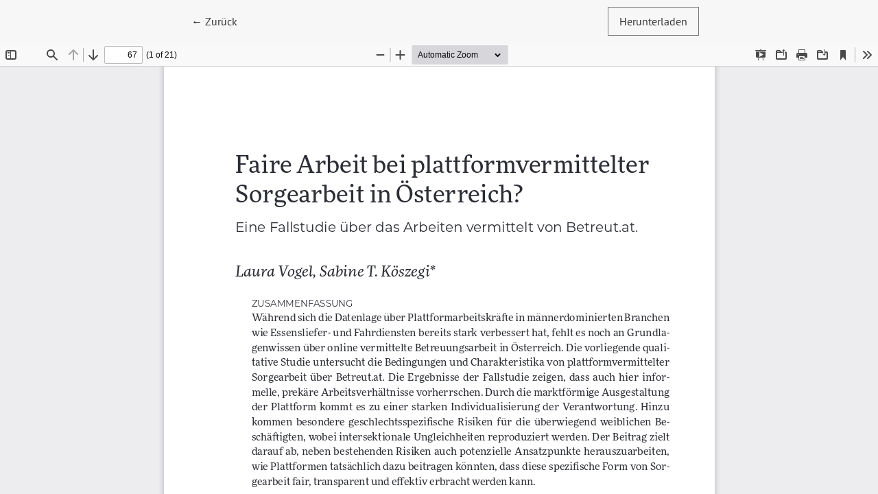

--- FILE ---
content_type: text/html; charset=utf-8
request_url: https://journals.akwien.at/wug/article/view/209/212
body_size: 1179
content:
<!DOCTYPE html>
<html lang="de" xml:lang="de">
<head>
	<meta charset="utf-8">
	<meta name="viewport" content="width=device-width, initial-scale=1.0">
	<title>
		Anzeige von Faire Arbeit bei plattformvermittelter Sorgearbeit in Österreich?
							| Wirtschaft und Gesellschaft
			</title>

	
<link rel="icon" href="https://journals.akwien.at/public/journals/2/favicon_de_DE.png">
<meta name="generator" content="Open Journal Systems 3.4.0.5">
<meta name="google-site-verification" content="Ow1JEqMsv10RFCjoRmZmxAjBQyAM0p-Ol33RXKOWbTs" />
	<link rel="stylesheet" href="https://journals.akwien.at/plugins/themes/healthSciences/libs/bootstrap.min.css?v=3.4.0.5" type="text/css" /><link rel="stylesheet" href="https://journals.akwien.at/index.php/wug/$$$call$$$/page/page/css?name=stylesheet" type="text/css" /><link rel="stylesheet" href="https://journals.akwien.at/plugins/generic/orcidProfile/css/orcidProfile.css?v=3.4.0.5" type="text/css" />
</head>
<body class="page-view-pdf">
	<div class="pdf-header">
		<div class="pdf-return-article">
			<a href="https://journals.akwien.at/index.php/wug/article/view/209" class="btn btn-text">
				←
				<span class="sr-only">
											Zu Artikeldetails zurückkehren
									</span>
									Zurück
												</a>
		</div>
				<div class="pdf-download-button">
			<a href="https://journals.akwien.at/index.php/wug/article/download/209/212/2268" class="btn" download>
				<span class="label">
					Herunterladen
				</span>
			</a>
		</div>
	</div>

	<div id="pdfCanvasContainer" class="pdf-frame">
		<iframe src="https://journals.akwien.at/plugins/generic/pdfJsViewer/pdf.js/web/viewer.html?file=https%3A%2F%2Fjournals.akwien.at%2Findex.php%2Fwug%2Farticle%2Fdownload%2F209%2F212%2F2268" width="100%" height="100%" style="min-height: 500px;" allowfullscreen webkitallowfullscreen></iframe>
	</div>
	<span class="Z3988" title="ctx_ver=Z39.88-2004&amp;rft_id=https%3A%2F%2Fjournals.akwien.at%2Findex.php%2Fwug%2Farticle%2Fview%2F209&amp;rft_val_fmt=info%3Aofi%2Ffmt%3Akev%3Amtx%3Ajournal&amp;rft.language=de&amp;rft.genre=article&amp;rft.title=Wirtschaft+und+Gesellschaft&amp;rft.jtitle=Wirtschaft+und+Gesellschaft&amp;rft.atitle=Faire+Arbeit+bei+plattformvermittelter+Sorgearbeit+in+%C3%96sterreich%3F+Eine+Fallstudie+%C3%BCber+das+Arbeiten+vermittelt+von+Betreut.at&amp;rft.artnum=209&amp;rft.stitle=WUG&amp;rft.volume=49&amp;rft.issue=4&amp;rft.aulast=Vogel&amp;rft.aufirst=Laura&amp;rft.date=2024-02-16&amp;rft.au=Laura+Vogel&amp;rft.au=Sabine+K%C3%B6szegi&amp;rft_id=info%3Adoi%2F10.59288%2Fwug494.209&amp;rft.pages=67-87&amp;rft.issn=0378-5130"></span>

</body>
</html>
